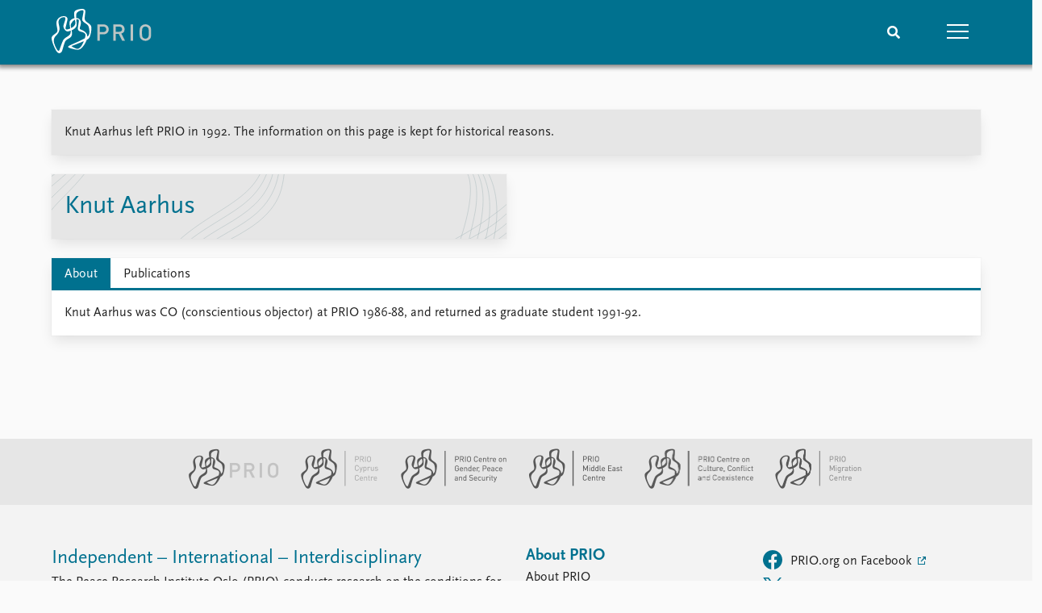

--- FILE ---
content_type: text/html; charset=utf-8
request_url: https://www.prio.org/people/5952
body_size: 7548
content:
<!DOCTYPE html>

<html lang="en"><head><base href="/">
    <meta charset="utf-8">
    <meta name="viewport" content="width=device-width, initial-scale=1.0">
    
    <link type="text/css" rel="stylesheet" href="/css/vendor.min.css?v=4.0.214.0" />
    <link type="text/css" rel="stylesheet" href="/css/prio.css?v=4.0.214.0" />
    
    <link rel="icon" type="image/svg+xml" href="/favicon.svg">
    <link rel="icon" type="image/png" href="/favicon.png">
    <link rel="apple-touch-icon" sizes="180x180" href="/apple-touch-icon.png">
    <link rel="icon" type="image/png" sizes="32x32" href="/favicon-32x32.png">
    <link rel="icon" type="image/png" sizes="16x16" href="/favicon-16x16.png">
    <link rel="manifest" href="/site.webmanifest">
    <link rel="mask-icon" href="/safari-pinned-tab.svg" color="#5bbad5">
    <meta name="msapplication-TileColor" content="#00aba9">
    <meta name="theme-color" content="#ffffff">

    
    <!--Blazor:{"type":"server","prerenderId":"9e1f78aec2da44f28091b3eee9078c2f","key":{"locationHash":"77D12F14A8105320B1AAED6AE7E689DA0EC4483270A645E84079EAA0FFDF550D:15","formattedComponentKey":""},"sequence":0,"descriptor":"CfDJ8KvhykDWN/ZMn\u002B/Eyfzh3cKxfryQoHCoTncbSUxYKHi03RtNorfA9XvB0HqTx1im6lE/caYQhBp56WIF1UPXK7hJ8wHbtpqglt9grX7IQw3WFaPY83OPry/Dm4mCILx8nCbeKNKt4iZvVJ2b/H8J0skoOsOOGm19HSOtr7RrtIzqYZ0mkQOE3Lvi1rM09EVOAVJ11/S5huwL1RdD4Ka4dj8JGbRfaUzbuaVplkF0Rv59NX6oda/DmGCv/IvnEmwl2qnwrAzx0AlVxhVTtxKJGsS5UdHqvNxlASFK\u002BST0AxbHheMmq6dLSN6zjoiljZ172R76\u002BAp\u002BDDCmLsUuICKhdWUomvgCeWm4Dddv/2irEKwNhgn4xYynbJOYgHOwvTb2s\u002BDGcFMl7JaRWHD5iYnMJYMKCFtLbeHJ/KzExxrVETIJJNtiBCmJSphZndY9R/In6BMyHwr0\u002BfdVI36Mpr6qTtNUnHSGJMakNtrQnTFi8YbehYMvT8PoYwVEDUmc9nSh3Dn1LCBRzWPtX\u002BdYdjT3B/hcdlL5fMgm/CVcSSCtu9ihl974WTmVVhcBrvUD2t1hjVd2UfpsLAPVVu0iD9zE1VY="}--><title>Knut Aarhus &#x2013; Peace Research Institute Oslo (PRIO)</title>

    <meta property="twitter:site" content="@PRIOresearch">
    <meta property="twitter:title" content="Knut Aarhus &#x2013; Peace Research Institute Oslo (PRIO)" />
    <meta property="og:title" content="Knut Aarhus &#x2013; Peace Research Institute Oslo (PRIO)" />
    <meta property="og:type" content="website" /><meta property="og:url" content="https://www.prio.org/people/5952" /><!-- JSONLD: Organization --><script type="application/ld+json">{"foundingDate":1959,"name":"Peace Research Institute Oslo (PRIO)","logo":"https://www.prio.org/img/network/prio.png","description":"The Peace Research Institute Oslo (PRIO) is a private research institution in peace and conflict studies, based in Oslo, Norway, with around 100 employees. It was founded in 1959 by a group of Norwegian researchers led by Johan Galtung, who was also the institute\u0027s first director (1959\u20131969). It publishes the Journal of Peace Research, also founded by Johan Galtung.","legalName":"Peace Research Institute Oslo","founders":[{"name":"Johan Galtung","@type":"Person"}],"address":{"streetAddress":"Hausmanns gate 3","addressLocality":"Oslo","postalCode":"N-0186","addressRegion":"Oslo","addressCountry":"NO"},"contactPoint":{"telephone":"\u002B4722547700","email":"mail@prio.org","@type":"ContactPoint"},"sameAs":["https://twitter.com/PRIOresearch","https://www.facebook.com/PRIO.org","https://www.instagram.com/prioresearch"],"@context":"http://schema.org/","url":"https://www.prio.org/","@id":"https://www.prio.org/#Organization","@type":"Organization"}</script><!-- JSONLD: Person --><script type="application/ld+json">{"name":"Knut Aarhus","email":"","jobTitle":"","familyName":"Aarhus","givenName":"Knut","description":"Knut Aarhus was CO (conscientious objector) at PRIO 1986-88, and returned as graduate student 1991-92.\r\n","worksFor":{"logo":{"url":"https://www.prio.org/img/network/prio.png","@type":"ImageObject"},"@type":"Organization","name":"Peace Research Institute Oslo (PRIO)","url":"https://www.prio.org/"},"mainEntityOfPage":{"url":"https://www.prio.org/people/5952","@type":"WebPage"},"@context":"http://schema.org/","url":"https://www.prio.org/people/5952","@id":"https://www.prio.org/people/5952#Person","@type":"Person"}</script><!--Blazor:{"prerenderId":"9e1f78aec2da44f28091b3eee9078c2f"}--></head>
<body><div><!--Blazor:{"type":"server","prerenderId":"44f076f7f8ad498ebba9548ef9233399","key":{"locationHash":"6D2FB549918F78233114267399E57F23CA5F472AD75D1B7244EC509B7DDD2CF4:19","formattedComponentKey":""},"sequence":1,"descriptor":"CfDJ8KvhykDWN/ZMn\u002B/Eyfzh3cJ4\u002Br19N0i\u002BVUV0OzR2V1ErqN\u002BkI8JDjmqv5SFMhxFlZXOwyxQDzRs87YJFGiEhG5XXYkAh1gwi406MBfeVesgrm9vIMC5AfwQdvNlenPuQgPCRSm7\u002BJiAuHY5YgCFg3BFYhXwjq93AYc3rirVmRhuJ3uC4ki\u002Bx7vVIJxpQXrgpt6Gylw6\u002BuDtsapIlYdbHMTKKW8gUQ657VcrhBX8yq3W4kAXvAipK7OP7P2o9\u002BW9SoKtGzVKDsRriCQ684HVMTy0ld1vZy3topNV\u002BT8qqj5tec2i1EBP7lw8SoJIfmzSscnL6O97q82SpR5\u002BFrzugs0ECVhZpoLi8rOqKGbSZhlkRhi/jSElVIvpIGGBKvwe4OXJPV3F3bz53D6K3Q2dqrSrmUrUmNpqUbPAh9n\u002Bgwm1k6BrXCdoeajaCfUXlAzBKtLwVF\u002B7FSpQMK1\u002BjWDK1UqC2LFLX\u002BT\u002BNYc6vwj08Yh\u002BsU6W7IMF738/1MmXfvDRV2EKdELo/wgvwUWaB5CsWEnY="}-->
	<div class="app-body"><div class="app-main"><header class="header "><nav class="navbar is-fixed-top" role="navigation" aria-label="main navigation"><div class="container is-widescreen"><div class="navbar-brand" style="align-items: center"><a href="/" aria-label="Home"><img src="/img/Prio-logo-negative.svg" alt="Peace Research Institute Oslo (PRIO)" style="height:60px; padding-top: 5px;"></a></div>
            <div class="navbar-menu"><div class="navbar-end"><div class="navbar-item is-paddingless is-marginless"><script type="text/javascript" suppress-error="BL9992">
    window.setSearchFocus = function () {
        document.getElementById('prio-topnav-search').focus();
    };
</script>

<div class="field search-component has-addons prio-search-box ">
    <div class="control">
        <input id="prio-topnav-search" class="input" type="text" title="Search term" placeholder="Enter search query" />
    </div>
    <div class="control">
        <a class="button has-text-white is-primary" aria-label="Search">
            <i class="fas fa-search">
            </i>
        </a>
    </div>
</div></div><div class="navbar-item is-paddingless is-marginless"><a role="button" __internal_preventDefault_onclick class="navbar-burger is-primary " aria-label="menu"><span></span>
                            <span></span>
                            <span></span></a></div></div></div></div></nav>

    <div class=" nav-menu"><section class="section"><div class="container is-widescreen"><div class="columns is-multiline is-mobile"><div class="column is-6-mobile"><div class="nav-item"><a class="nav-link" href="/">Home</a></div>
                            <ul class="sub-menu"><li class="nav-item"><a class="nav-link" href="/subscribe">Subscribe to updates</a></li></ul></div><div class="column is-6-mobile"><div class="nav-item"><a class="nav-link" href="/news">News</a></div>
                            <ul class="sub-menu"><li class="nav-item"><a class="nav-link" href="/news">Latest news</a></li><li class="nav-item"><a class="nav-link" href="/news/media">Media centre</a></li><li class="nav-item"><a class="nav-link" href="/podcasts">Podcasts</a></li><li class="nav-item"><a class="nav-link" href="/news/archive">News archive</a></li><li class="nav-item"><a class="nav-link" href="/nobellist">Nobel Peace Prize list</a></li></ul></div><div class="column is-6-mobile"><div class="nav-item"><a class="nav-link" href="/events">Events</a></div>
                            <ul class="sub-menu"><li class="nav-item"><a class="nav-link" href="/events">Upcoming events</a></li><li class="nav-item"><a class="nav-link" href="/events/recorded">Recorded events</a></li><li class="nav-item"><a class="nav-link" href="/events/peaceaddress">Annual Peace Address</a></li><li class="nav-item"><a class="nav-link" href="/events/archive">Event archive</a></li></ul></div><div class="column is-6-mobile"><div class="nav-item"><a class="nav-link" href="/research">Research</a></div>
                            <ul class="sub-menu"><li class="nav-item"><a class="nav-link" href="/research">Overview</a></li><li class="nav-item"><a class="nav-link" href="/research/topics">Topics</a></li><li class="nav-item"><a class="nav-link" href="/projects">Projects</a></li><li class="nav-item"><a class="nav-link" href="/projects/archive">Project archive</a></li><li class="nav-item"><a class="nav-link" href="/research/funders">Funders</a></li><li class="nav-item"><a class="nav-link" href="/research/locations">Locations</a></li><li class="nav-item"><a class="nav-link" href="/education">Education</a></li></ul></div><div class="column is-6-mobile"><div class="nav-item"><a class="nav-link" href="/publications">Publications</a></div>
                            <ul class="sub-menu"><li class="nav-item"><a class="nav-link" href="/publications">Latest publications</a></li><li class="nav-item"><a class="nav-link" href="/publications/archive">Publication archive</a></li><li class="nav-item"><a class="nav-link" href="/comments">Commentary</a></li><li class="nav-item"><a class="nav-link" href="/newsletters">Newsletters</a></li><li class="nav-item"><a class="nav-link" href="/journals">Journals</a></li></ul></div><div class="column is-6-mobile"><div class="nav-item"><a class="nav-link" href="/people">People</a></div>
                            <ul class="sub-menu"><li class="nav-item"><a class="nav-link" href="/people">Current staff</a></li><li class="nav-item"><a class="nav-link" href="/people/alphabetical">Alphabetical list</a></li><li class="nav-item"><a class="nav-link" href="/people/board">PRIO board</a></li><li class="nav-item"><a class="nav-link" href="/people/globalfellows">Global Fellows</a></li><li class="nav-item"><a class="nav-link" href="/people/practitionersinresidence">Practitioners in Residence</a></li></ul></div><div class="column is-6-mobile"><div class="nav-item"><a class="nav-link" href="/data">Data</a></div>
                            <ul class="sub-menu"><li class="nav-item"><a class="nav-link" href="/data">Datasets</a></li><li class="nav-item"><a class="nav-link" href="/data/replication">Replication data</a></li></ul></div><div class="column is-6-mobile"><div class="nav-item"><a class="nav-link" href="/about">About PRIO</a></div>
                            <ul class="sub-menu"><li class="nav-item"><a class="nav-link" href="/about">About PRIO</a></li><li class="nav-item"><a class="nav-link" href="/about/annualreports">Annual reports</a></li><li class="nav-item"><a class="nav-link" href="/about/careers">Careers</a></li><li class="nav-item"><a class="nav-link" href="/about/library">Library</a></li><li class="nav-item"><a class="nav-link" href="/about/howtofind">How to find</a></li><li class="nav-item"><a class="nav-link" href="/about/contact">Contact</a></li><li class="nav-item"><a class="nav-link" href="/about/intranet">Intranet</a></li><li class="nav-item"><a class="nav-link" href="/about/faq">FAQ</a></li><li class="nav-item"><a class="nav-link" href="/about/partnerships">Support us</a></li></ul></div></div></div></section></div></header>
				<div class=""><div class="profile"><div class="container is-widescreen">
    <nav class="breadcrumb">
        
    </nav>
</div>
            <div class="section"><div class="container is-widescreen"><div class="columns"><div class="column is-12"><div class="columns"><div class="column is-fullwidth"><div class="left-notice card card-content-padding"><p>Knut Aarhus left PRIO in 1992. The information on this page is kept for historical reasons.</p></div></div></div><div class="columns person-1"><div class="column is-6"><div class="person-card card is-flex"><div><div class="personal-info"><div><h2>Knut Aarhus</h2>
                                                    <h4></h4></div></div></div></div></div>
                                <div class="column is-6"></div></div><div class="columns "><div class="column is-12"><div class="columns is-multiline person"><div class="column"><div class="card person-tabs">

    <div class="tabs-container">
        <div class="tabs">
            <ul>
                    <li class=" is-active"><a href="#" __internal_preventDefault_onclick>About</a></li>
                    <li class="publication "><a href="#" __internal_preventDefault_onclick>Publications</a></li>
            </ul>
        </div>

        <div class="tab-container">
                <div class=" ">
        
            <div class="card-content-padding content"><div><div class="content"><p>Knut Aarhus was CO (conscientious objector) at PRIO 1986-88, and returned as graduate student 1991-92.</p>
</div></div></div>
        
    </div>


                                                            <div class="is-hidden publication">
        
            
        <div class="column list">

                <div class="tab-heading">
                    <h3>Latest publications</h3>

                </div>

    <a class="archive-link" href="/publications/11604">
        <div class="archive archive-PrioPublication">

    <div class="archive-content">
        <div>
                <span class="first-link">Knut Aarhus (1993)</span>
                <br>

                <span class="has-text-weight-bold">De militære og demokratiet i Uruguay: De militæres politiske tilbaketrekking 1985-1991</span>

                <p><em>PRIO Report</em></p>

        </div>
    </div>
</div>
    </a>

        </div>
        
        
    </div>



                                                    

                                                    

                                                    

                                                    

                                                    
        </div>
    </div>
</div></div></div></div></div></div></div></div></div></div></div></div>

			<div class="app-footer"><div class=" columns network-links"><div class="column is-full"><a href="https://www.prio.org" aria-label="PRIO website" b-i0f2o3q1qe>
    <img src="/_content/PRIO.Public.Web.Components.Elements.Network/img/prio.png" alt="PRIO logo" b-i0f2o3q1qe>
</a>
<a href="https://cyprus.prio.org" aria-label="PRIO Cyprus Centre website" b-i0f2o3q1qe>
    <img src="/_content/PRIO.Public.Web.Components.Elements.Network/img/cyprus.png" alt="PRIO Cyprus Centre logo" b-i0f2o3q1qe>
</a>
<a href="https://gps.prio.org" aria-label="PRIO Centre on Gender, Peace and Security website" b-i0f2o3q1qe>
    <img src="/_content/PRIO.Public.Web.Components.Elements.Network/img/gps.png" alt="PRIO Centre on Gender, Peace and Security logo" b-i0f2o3q1qe>
</a>
<a href="https://mideast.prio.org" aria-label="PRIO Middle East Centre website" b-i0f2o3q1qe>
    <img src="/_content/PRIO.Public.Web.Components.Elements.Network/img/mideast.png" alt="PRIO Middle East Centre logo" b-i0f2o3q1qe>
</a>
<a href="https://ccc.prio.org" aria-label="PRIO Centre on Culture, Conflict and Coexistence website" b-i0f2o3q1qe>
    <img src="/_content/PRIO.Public.Web.Components.Elements.Network/img/ccc.png" alt="PRIO Centre on Culture, Conflict and Coexistence logo" b-i0f2o3q1qe>
</a>
<a href="https://migration.prio.org" aria-label="PRIO Migration Centre website" b-i0f2o3q1qe>
    <img src="/_content/PRIO.Public.Web.Components.Elements.Network/img/migration.png" alt="PRIO Migration Centre logo" b-i0f2o3q1qe>
</a></div></div>
<footer class="footer"><div class="container is-widescreen"><div class="columns is-multiline"><div class="column is-full-touch is-half"><div class="pb-4"><h3 class="is-primary">Independent – International – Interdisciplinary</h3>
                    <p>The Peace Research Institute Oslo (PRIO) conducts research on the conditions for peaceful relations between states, groups and people.</p></div>
                <div class="pb-4"><h3 class="is-primary">Subscribe to updates</h3>
                    <a class="button subscribe" href="/subscribe"><span>Subscribe to updates from PRIO</span></a></div></div>
            <div class="column is-half-tablet is-one-quarter"><h4 class="is-primary">About PRIO</h4><ul class="nav-menu"><li class="nav-item"><a class="nav-link" href="/about">About PRIO</a></li><li class="nav-item"><a class="nav-link" href="/about/annualreports">Annual reports</a></li><li class="nav-item"><a class="nav-link" href="/about/careers">Careers</a></li><li class="nav-item"><a class="nav-link" href="/about/library">Library</a></li><li class="nav-item"><a class="nav-link" href="/about/howtofind">How to find</a></li><li class="nav-item"><a class="nav-link" href="/about/contact">Contact</a></li><li class="nav-item"><a class="nav-link" href="/about/intranet">Intranet</a></li><li class="nav-item"><a class="nav-link" href="/about/faq">FAQ</a></li><li class="nav-item"><a class="nav-link" href="/about/partnerships">Support us</a></li></ul></div>

            <div class="column is-half-tablet is-one-quarter"><div><a href="https://www.facebook.com/PRIO.org" target="_blank"><img class="icon" alt="Facebook logo" src="../img/facebook-icon.svg">PRIO.org on Facebook
                    </a>
                    <a href="https://twitter.com/PRIOresearch" target="_blank"><img class="icon" alt="X logo" src="../img/x-icon.svg">PRIOresearch on X
                    </a>
                    <a href="https://www.instagram.com/prioresearch" target="_blank"><img class="icon" alt="Instagram logo" src="../img/instagram-icon.svg">PRIOresearch on Instagram
                    </a>
                    <a href="https://no.linkedin.com/company/prio" target="_blank"><img class="icon" alt="LinkedIn logo" src="../img/linkedin-icon.svg">PRIO on LinkedIn
                    </a>
                    <a href="https://github.com/prio-data" target="_blank"><img class="icon" alt="GitHub logo" src="../img/github-icon.svg">prio-data on GitHub
                    </a></div>
                <div class="margin-top-1"><p><a>Click here to log in</a></p><a href="/about/privacy">Privacy Policy</a><p>© 2026 PRIO.org</p></div></div></div></div></footer></div></div>


    <!--Blazor:{"prerenderId":"44f076f7f8ad498ebba9548ef9233399"}--></div>

    <div id="blazor-error-ui"><environment include="Staging,Production">
            An error has occurred. This application may no longer respond until reloaded.
        </environment>
        <environment include="Development">
            An unhandled exception has occurred. See browser dev tools for details.
        </environment>
        <a href class="reload">Reload</a>
        <a class="dismiss">🗙</a></div>

    <script src="_framework/blazor.web.js" autostart="false"></script>
    <script>
        Blazor.start({
            circuit: {
                reconnectionOptions: {
                    maxRetries: 12,
                    retryIntervalMilliseconds: 2000
                }
            }
        });
    </script></body></html><!--Blazor-Server-Component-State:CfDJ8KvhykDWN/ZMn+/[base64]/Na5I7w9l1TloE1SgayLg1K/DxE8XaSN2QANkAJIjKdBCZRgQOvXS4yDYxXKEl6KLVdu5WXGYqxkGmX/H+njIl0FxL0rnT50Rd1nr25erJS3Rkkt00E21AX3nmQaxZLn9DVMagaP+k/9mTtMM/8M/z4TQOzvfmM3xTNSxpghSXyj/EIiPTQU7euQnPBRDgtjAdmbpruT8jr9GlOsqHYenLS4F5EQ9zH/0jLVugFf5XpgInqNfxhwuIKVE1ymILjc+SJlbJaO5KQrW2/N8mqR3FCnMWotxbUHyiew09n41vZQQZsP0see8jnAhBCi/n7tiPLIgg1Bb2tIqim--><!--Blazor-WebAssembly-Component-State:[base64]-->

--- FILE ---
content_type: image/svg+xml
request_url: https://www.prio.org/img/instagram-icon.svg
body_size: 1179
content:
<svg xmlns="http://www.w3.org/2000/svg" width="32" height="32">
<path fill="#00718f" d="M9.4,0.1C7.7,0.2,6.5,0.5,5.5,0.9c-1.1,0.4-1.9,1-2.8,1.8S1.2,4.5,0.8,5.5c-0.4,1-0.7,2.2-0.7,3.9S0,11.7,0,16
	s0,4.9,0.1,6.6c0.1,1.7,0.4,2.9,0.8,3.9c0.4,1.1,1,1.9,1.9,2.8s1.8,1.4,2.8,1.8c1,0.4,2.2,0.7,3.9,0.7S11.7,32,16,32s4.9,0,6.6-0.1
	c1.7-0.1,2.9-0.4,3.9-0.8c1.1-0.4,1.9-1,2.8-1.9s1.4-1.8,1.8-2.8c0.4-1,0.7-2.2,0.7-3.9C32,20.9,32,20.3,32,16s0-4.9-0.1-6.6
	s-0.4-2.9-0.8-3.9c-0.4-1.1-1-1.9-1.8-2.8s-1.8-1.4-2.8-1.8c-1-0.4-2.2-0.7-3.9-0.7C20.9,0,20.3,0,16,0S11.1,0,9.4,0.1 M9.6,29
	c-1.6-0.1-2.4-0.3-3-0.5c-0.7-0.3-1.3-0.6-1.8-1.2s-0.9-1.1-1.2-1.8c-0.2-0.6-0.5-1.4-0.6-3c-0.1-1.7-0.1-2.2-0.1-6.5s0-4.8,0.1-6.5
	C3,8,3.3,7.2,3.5,6.6c0.3-0.7,0.6-1.3,1.2-1.8s1.1-0.9,1.8-1.2c0.6-0.2,1.4-0.5,3-0.6c1.7-0.1,2.2-0.1,6.5-0.1s4.8,0,6.5,0.1
	c1.6,0.1,2.4,0.3,3,0.5c0.7,0.3,1.3,0.6,1.8,1.2s0.9,1.1,1.2,1.8c0.2,0.6,0.5,1.4,0.6,3c0.1,1.7,0.1,2.2,0.1,6.5
	c0,4.3,0,4.8-0.1,6.5c-0.1,1.6-0.3,2.4-0.5,3c-0.3,0.7-0.6,1.3-1.2,1.8c-0.6,0.6-1.1,0.9-1.8,1.2c-0.6,0.2-1.4,0.5-3,0.6
	c-1.7,0.1-2.2,0.1-6.5,0.1S11.2,29.1,9.6,29 M22.6,7.4c0,1.1,0.9,1.9,1.9,1.9c1.1,0,1.9-0.9,1.9-1.9s-0.9-1.9-1.9-1.9c0,0,0,0,0,0
	C23.5,5.5,22.6,6.4,22.6,7.4 M7.8,16c0,4.5,3.7,8.2,8.2,8.2c4.5,0,8.2-3.7,8.2-8.2S20.5,7.8,16,7.8C11.4,7.8,7.8,11.5,7.8,16
	 M10.7,16c0-2.9,2.4-5.3,5.3-5.3c2.9,0,5.3,2.4,5.3,5.3c0,2.9-2.4,5.3-5.3,5.3C13.1,21.3,10.7,19,10.7,16C10.7,16,10.7,16,10.7,16"
	/>
</svg>
